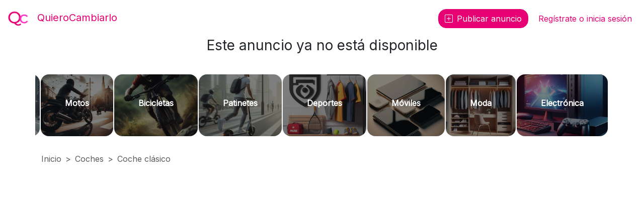

--- FILE ---
content_type: text/html;charset=UTF-8
request_url: https://www.quierocambiarlo.es/cambio-coche-clasico-por-coche-clasico-moto-125-o-moto-enduro-o-coche-4x4-en-cuenca/40758a9f-af59-4688-a724-bdab8eee2fe5
body_size: 6716
content:

<!DOCTYPE html>
<html lang="es">
<head>
    <!-- Global site tag (gtag.js) - Google Analytics -->
<script async
        src="https://www.googletagmanager.com/gtag/js?id=G-3BRYYSY15S"></script>
<script>
    window.dataLayer = window.dataLayer || [];

    function gtag() {
        dataLayer.push(arguments);
    }

    gtag('js', new Date());

    gtag('config', 'G-3BRYYSY15S');
</script>
    <meta charset="UTF-8">
<meta name="viewport" content="width=device-width, initial-scale=1, viewport-fit=cover"/>
<meta http-equiv="X-UA-Compatible" content="ie=edge">
<link rel="apple-touch-icon" sizes="180x180" href="/apple-touch-icon.png">
<link rel="icon" type="image/png" sizes="32x32" href="/favicon-32x32.png">
<link rel="icon" type="image/png" sizes="16x16" href="/favicon-16x16.png">
<link rel="manifest" href="/site.webmanifest">
<link rel="mask-icon" href="/safari-pinned-tab.svg" color="#E70073">
<meta name="msapplication-TileColor" content="#E70073">
<meta name="theme-color" content="#E70073">
<meta name="apple-mobile-web-app-capable" content="yes"></meta>
<meta name="mobile-web-app-capable" content="yes"></meta>
<meta name="apple-mobile-web-app-status-bar-style" content="black-translucent"></meta>    <link rel="apple-touch-icon" sizes="180x180" href="/apple-touch-icon.png">
<link rel="icon" type="image/png" sizes="32x32" href="/favicon-32x32.png">
<link rel="icon" type="image/png" sizes="16x16" href="/favicon-16x16.png">
    <link rel="preconnect" href="https://fonts.gstatic.com">
<link rel="preconnect" href="https://cdn.jsdelivr.net">
<link crossorigin="anonymous" href="https://cdn.jsdelivr.net/npm/bootstrap@5.3.2/dist/css/bootstrap.min.css"
      integrity="sha384-T3c6CoIi6uLrA9TneNEoa7RxnatzjcDSCmG1MXxSR1GAsXEV/Dwwykc2MPK8M2HN" rel="stylesheet">
<link rel="stylesheet" href="/style.css?v=269ad331927dd410cc7cef5f51cd2016">
<link href="https://cdn.jsdelivr.net/npm/bootstrap-icons@1.11.1/font/bootstrap-icons.css" rel="stylesheet">
<link href="https://fonts.googleapis.com/css2?family=Inter&display=swap" rel="stylesheet">

    <meta name="description" content="Buick Skylark 1981, motor 2.8 V6 americano 117cv automático. No está restaurado, está mantenido. Frenos, latiguillos frenos, ruedas, amortiguadores delantero...">
    <meta name="keywords" content="anuncio, intercambio, trueque, cambio, cambio por, Coche clásico , Cuenca">
    <link rel="canonical" href="https://www.quierocambiarlo.es/cambio-coche-clasico-por-coche-clasico-moto-125-o-moto-enduro-o-coche-4x4-en-cuenca/40758a9f-af59-4688-a724-bdab8eee2fe5"/>
    <meta name="robots" content="noindex"/>
        
    
    <title>Cambio Coche clásico  en Cuenca</title>

    </head>
<body>

<div class="min-vh-100">
    <header>
        <nav class="navbar bg-white text-primary">
    <div class="container-fluid">
        <div class="d-flex align-items-center w-100">
            <a href="/" class="navbar-brand me-auto">
    <img src="/logo.png" alt="QuieroCambiarlo" class="navbar-brand-logo me-2" width="48" height="48">
    <span class="navbar-brand m-0 p-0 d-none d-sm-inline">QuieroCambiarlo</span>
</a>            <div class="d-none d-md-flex">
                <a class="btn btn-primary rounded-4 text-nowrap ms-2" href="/publicar-anuncio.html">
    <i class="bi bi-plus-square me-2"></i>Publicar<span class="d-none d-md-inline"> anuncio</span>
</a>                                                                </div>
                            <a class="btn btn-outline-primary border-0 rounded-4 ms-2" href="/iniciar-sesion">
    Regístrate o inicia sesión
</a>
                    </div>
    </div>
</nav>
    </header>

        <main class="container">
        <div class="row">
            <div class="col-12 order-last my-3">
                <nav aria-label="breadcrumb small">
    <ol class="breadcrumb mb-2 p-0 bg-transparent small text-muted">
        <li class="breadcrumb-item"><a class="text-decoration-none text-muted" href="/">Inicio</a></li>
        <li class="breadcrumb-item"><a class="text-decoration-none text-muted" href="/trueques-de-coches-de-segunda-mano.html">Coches</a></li>
        <li class="breadcrumb-item active" aria-current="page">Coche clásico </li>
    </ol>
</nav>
            </div>
            <h1 class="text-center fs-3">Este anuncio ya no está disponible</h1>
            <section class="container-fluid d-flex flex-nowrap justify-content-xl-center overflow-auto gap-2 py-3 mt-3 scroll-snap-type-x-mandatory">
        <a class="btn btn-outline-light rounded-4 p-5 d-flex position-relative scroll-snap-align-start"
       href="/trueques-de-coches-de-segunda-mano.html">
        <img alt="Icono de Coches"
             class="position-absolute top-0 start-0 w-100 h-100 object-fit-cover filter-brightness-50 rounded-4"
             src="/img/category/car.jpg"/>
        <h2 class="fs-6 position-relative text-white fw-bold">Coches</h2>
    </a>
        <a class="btn btn-outline-light rounded-4 p-5 d-flex position-relative scroll-snap-align-start"
       href="/trueques-de-motos-de-segunda-mano.html">
        <img alt="Icono de Motos"
             class="position-absolute top-0 start-0 w-100 h-100 object-fit-cover filter-brightness-50 rounded-4"
             src="/img/category/moto.jpg"/>
        <h2 class="fs-6 position-relative text-white fw-bold">Motos</h2>
    </a>
        <a class="btn btn-outline-light rounded-4 p-5 d-flex position-relative scroll-snap-align-start"
       href="/trueques-de-bicicletas-de-segunda-mano.html">
        <img alt="Icono de Bicicletas"
             class="position-absolute top-0 start-0 w-100 h-100 object-fit-cover filter-brightness-50 rounded-4"
             src="/img/category/bike.jpg"/>
        <h2 class="fs-6 position-relative text-white fw-bold">Bicicletas</h2>
    </a>
        <a class="btn btn-outline-light rounded-4 p-5 d-flex position-relative scroll-snap-align-start"
       href="/trueques-de-patinetes-y-vmp-de-segunda-mano.html">
        <img alt="Icono de Patinetes"
             class="position-absolute top-0 start-0 w-100 h-100 object-fit-cover filter-brightness-50 rounded-4"
             src="/img/category/scooter.jpg"/>
        <h2 class="fs-6 position-relative text-white fw-bold">Patinetes</h2>
    </a>
        <a class="btn btn-outline-light rounded-4 p-5 d-flex position-relative scroll-snap-align-start"
       href="/trueques-de-deportes-y-accesorios-de-deporte-de-segunda-mano.html">
        <img alt="Icono de Deportes"
             class="position-absolute top-0 start-0 w-100 h-100 object-fit-cover filter-brightness-50 rounded-4"
             src="/img/category/sports.jpg"/>
        <h2 class="fs-6 position-relative text-white fw-bold">Deportes</h2>
    </a>
        <a class="btn btn-outline-light rounded-4 p-5 d-flex position-relative scroll-snap-align-start"
       href="/trueques-de-moviles-de-segunda-mano.html">
        <img alt="Icono de Móviles"
             class="position-absolute top-0 start-0 w-100 h-100 object-fit-cover filter-brightness-50 rounded-4"
             src="/img/category/smartphone.jpg"/>
        <h2 class="fs-6 position-relative text-white fw-bold">Móviles</h2>
    </a>
        <a class="btn btn-outline-light rounded-4 p-5 d-flex position-relative scroll-snap-align-start"
       href="/trueques-de-moda-de-segunda-mano.html">
        <img alt="Icono de Moda"
             class="position-absolute top-0 start-0 w-100 h-100 object-fit-cover filter-brightness-50 rounded-4"
             src="/img/category/fashion.jpg"/>
        <h2 class="fs-6 position-relative text-white fw-bold">Moda</h2>
    </a>
        <a class="btn btn-outline-light rounded-4 p-5 d-flex position-relative scroll-snap-align-start"
       href="/trueques-de-electronica-de-segunda-mano.html">
        <img alt="Icono de Electrónica"
             class="position-absolute top-0 start-0 w-100 h-100 object-fit-cover filter-brightness-50 rounded-4"
             src="/img/category/electronics.jpg"/>
        <h2 class="fs-6 position-relative text-white fw-bold">Electrónica</h2>
    </a>
        <a class="btn btn-outline-light rounded-4 p-5 d-flex position-relative scroll-snap-align-start"
       href="/trueques-de-muebles-decoracion-y-jardin-de-segunda-mano.html">
        <img alt="Icono de Hogar"
             class="position-absolute top-0 start-0 w-100 h-100 object-fit-cover filter-brightness-50 rounded-4"
             src="/img/category/home.jpg"/>
        <h2 class="fs-6 position-relative text-white fw-bold">Hogar</h2>
    </a>
    </section>
        </div>
    </main>
</div>
<footer class="border-top border-black-50 text-center mt-4 p-4 bg-light">
    <div class="container small">
    <div class="row">
        <section class="col-12 col-lg-3 small">
            <span class="d-block fw-bold mb-1">Categorías</span>
                <div class="d-inline-block text-nowrap me-3">
        <img src="/icons/category/car.svg" alt="Icono de Coches" width="24" height="24">
        <a href="/trueques-de-coches-de-segunda-mano.html" class="text-secondary text-decoration-none text-nowrap">
            Coches        </a>
    </div>
    <div class="d-inline-block text-nowrap me-3">
        <img src="/icons/category/motorcycle.svg" alt="Icono de Motos" width="24" height="24">
        <a href="/trueques-de-motos-de-segunda-mano.html" class="text-secondary text-decoration-none text-nowrap">
            Motos        </a>
    </div>
    <div class="d-inline-block text-nowrap me-3">
        <img src="/icons/category/bike.svg" alt="Icono de Bicicletas" width="24" height="24">
        <a href="/trueques-de-bicicletas-de-segunda-mano.html" class="text-secondary text-decoration-none text-nowrap">
            Bicicletas        </a>
    </div>
    <div class="d-inline-block text-nowrap me-3">
        <img src="/icons/category/scooter.svg" alt="Icono de Patinetes" width="24" height="24">
        <a href="/trueques-de-patinetes-y-vmp-de-segunda-mano.html" class="text-secondary text-decoration-none text-nowrap">
            Patinetes        </a>
    </div>
    <div class="d-inline-block text-nowrap me-3">
        <img src="/icons/category/sports.svg" alt="Icono de Deportes" width="24" height="24">
        <a href="/trueques-de-deportes-y-accesorios-de-deporte-de-segunda-mano.html" class="text-secondary text-decoration-none text-nowrap">
            Deportes        </a>
    </div>
    <div class="d-inline-block text-nowrap me-3">
        <img src="/icons/category/smartphone.svg" alt="Icono de Móviles" width="24" height="24">
        <a href="/trueques-de-moviles-de-segunda-mano.html" class="text-secondary text-decoration-none text-nowrap">
            Móviles        </a>
    </div>
    <div class="d-inline-block text-nowrap me-3">
        <img src="/icons/category/fashion.svg" alt="Icono de Moda" width="24" height="24">
        <a href="/trueques-de-moda-de-segunda-mano.html" class="text-secondary text-decoration-none text-nowrap">
            Moda        </a>
    </div>
    <div class="d-inline-block text-nowrap me-3">
        <img src="/icons/category/electronics.svg" alt="Icono de Electrónica" width="24" height="24">
        <a href="/trueques-de-electronica-de-segunda-mano.html" class="text-secondary text-decoration-none text-nowrap">
            Electrónica        </a>
    </div>
    <div class="d-inline-block text-nowrap me-3">
        <img src="/icons/category/classic_house.svg" alt="Icono de Hogar" width="24" height="24">
        <a href="/trueques-de-muebles-decoracion-y-jardin-de-segunda-mano.html" class="text-secondary text-decoration-none text-nowrap">
            Hogar        </a>
    </div>
        </section>
        <hr class="my-4 d-lg-none"/>
        <section class="col-12 col-lg-3 small">
            <span class="d-block fw-bold mb-1">Ciudades</span>
                <a href="/trueques-en-a-coruna"
       class="text-secondary text-decoration-none text-nowrap me-2">A Coruña</a>
    <a href="/trueques-en-albacete"
       class="text-secondary text-decoration-none text-nowrap me-2">Albacete</a>
    <a href="/trueques-en-alicante"
       class="text-secondary text-decoration-none text-nowrap me-2">Alicante</a>
    <a href="/trueques-en-almeria"
       class="text-secondary text-decoration-none text-nowrap me-2">Almería</a>
    <a href="/trueques-en-asturias"
       class="text-secondary text-decoration-none text-nowrap me-2">Asturias</a>
    <a href="/trueques-en-badajoz"
       class="text-secondary text-decoration-none text-nowrap me-2">Badajoz</a>
    <a href="/trueques-en-baleares"
       class="text-secondary text-decoration-none text-nowrap me-2">Baleares</a>
    <a href="/trueques-en-barcelona"
       class="text-secondary text-decoration-none text-nowrap me-2">Barcelona</a>
    <a href="/trueques-en-burgos"
       class="text-secondary text-decoration-none text-nowrap me-2">Burgos</a>
    <a href="/trueques-en-cantabria"
       class="text-secondary text-decoration-none text-nowrap me-2">Cantabria</a>
    <a href="/trueques-en-castellon"
       class="text-secondary text-decoration-none text-nowrap me-2">Castellón</a>
    <a href="/trueques-en-ceuta"
       class="text-secondary text-decoration-none text-nowrap me-2">Ceuta</a>
    <a href="/trueques-en-ciudad-real"
       class="text-secondary text-decoration-none text-nowrap me-2">Ciudad Real</a>
    <a href="/trueques-en-cuenca"
       class="text-secondary text-decoration-none text-nowrap me-2">Cuenca</a>
    <a href="/trueques-en-caceres"
       class="text-secondary text-decoration-none text-nowrap me-2">Cáceres</a>
    <a href="/trueques-en-cadiz"
       class="text-secondary text-decoration-none text-nowrap me-2">Cádiz</a>
    <a href="/trueques-en-cordoba"
       class="text-secondary text-decoration-none text-nowrap me-2">Córdoba</a>
    <a href="/trueques-en-gipuzkoa"
       class="text-secondary text-decoration-none text-nowrap me-2">Gipuzkoa</a>
    <a href="/trueques-en-girona"
       class="text-secondary text-decoration-none text-nowrap me-2">Girona</a>
    <a href="/trueques-en-granada"
       class="text-secondary text-decoration-none text-nowrap me-2">Granada</a>
    <a href="/trueques-en-guadalajara"
       class="text-secondary text-decoration-none text-nowrap me-2">Guadalajara</a>
    <a href="/trueques-en-huelva"
       class="text-secondary text-decoration-none text-nowrap me-2">Huelva</a>
    <a href="/trueques-en-huesca"
       class="text-secondary text-decoration-none text-nowrap me-2">Huesca</a>
    <a href="/trueques-en-jaen"
       class="text-secondary text-decoration-none text-nowrap me-2">Jaén</a>
    <a href="/trueques-en-la-rioja"
       class="text-secondary text-decoration-none text-nowrap me-2">La Rioja</a>
    <a href="/trueques-en-las-palmas"
       class="text-secondary text-decoration-none text-nowrap me-2">Las Palmas</a>
    <a href="/trueques-en-leon"
       class="text-secondary text-decoration-none text-nowrap me-2">León</a>
    <a href="/trueques-en-lerida"
       class="text-secondary text-decoration-none text-nowrap me-2">Lleida</a>
    <a href="/trueques-en-lugo"
       class="text-secondary text-decoration-none text-nowrap me-2">Lugo</a>
    <a href="/trueques-en-madrid"
       class="text-secondary text-decoration-none text-nowrap me-2">Madrid</a>
    <a href="/trueques-en-melilla"
       class="text-secondary text-decoration-none text-nowrap me-2">Melilla</a>
    <a href="/trueques-en-murcia"
       class="text-secondary text-decoration-none text-nowrap me-2">Murcia</a>
    <a href="/trueques-en-malaga"
       class="text-secondary text-decoration-none text-nowrap me-2">Málaga</a>
    <a href="/trueques-en-navarra"
       class="text-secondary text-decoration-none text-nowrap me-2">Navarra</a>
    <a href="/trueques-en-ourense"
       class="text-secondary text-decoration-none text-nowrap me-2">Ourense</a>
    <a href="/trueques-en-palencia"
       class="text-secondary text-decoration-none text-nowrap me-2">Palencia</a>
    <a href="/trueques-en-pontevedra"
       class="text-secondary text-decoration-none text-nowrap me-2">Pontevedra</a>
    <a href="/trueques-en-salamanca"
       class="text-secondary text-decoration-none text-nowrap me-2">Salamanca</a>
    <a href="/trueques-en-santa-cruz-de-tenerife"
       class="text-secondary text-decoration-none text-nowrap me-2">Santa Cruz de Tenerife</a>
    <a href="/trueques-en-segovia"
       class="text-secondary text-decoration-none text-nowrap me-2">Segovia</a>
    <a href="/trueques-en-sevilla"
       class="text-secondary text-decoration-none text-nowrap me-2">Sevilla</a>
    <a href="/trueques-en-soria"
       class="text-secondary text-decoration-none text-nowrap me-2">Soria</a>
    <a href="/trueques-en-tarragona"
       class="text-secondary text-decoration-none text-nowrap me-2">Tarragona</a>
    <a href="/trueques-en-teruel"
       class="text-secondary text-decoration-none text-nowrap me-2">Teruel</a>
    <a href="/trueques-en-toledo"
       class="text-secondary text-decoration-none text-nowrap me-2">Toledo</a>
    <a href="/trueques-en-valencia"
       class="text-secondary text-decoration-none text-nowrap me-2">Valencia</a>
    <a href="/trueques-en-valladolid"
       class="text-secondary text-decoration-none text-nowrap me-2">Valladolid</a>
    <a href="/trueques-en-vizcaya"
       class="text-secondary text-decoration-none text-nowrap me-2">Vizcaya</a>
    <a href="/trueques-en-zamora"
       class="text-secondary text-decoration-none text-nowrap me-2">Zamora</a>
    <a href="/trueques-en-zaragoza"
       class="text-secondary text-decoration-none text-nowrap me-2">Zaragoza</a>
    <a href="/trueques-en-alava"
       class="text-secondary text-decoration-none text-nowrap me-2">Álava</a>
    <a href="/trueques-en-avila"
       class="text-secondary text-decoration-none text-nowrap me-2">Ávila</a>
        </section>
        <hr class="my-4 d-lg-none"/>
        <section class="col-12 col-lg-3 small">
            <span class="d-block fw-bold mb-1">Blog</span>
            <a class="text-secondary text-decoration-none d-block" href="/blog/web-app-para-trueques">
    La web app para trueques
</a>
<a class="text-secondary text-decoration-none d-block" href="/blog/como-empezar-a-hacer-trueques">
    Guía para empezar a intercambiar
</a>
<a class="text-secondary text-decoration-none d-block" href="/blog/trueques-y-cambios-en-espana">
    Trueques y cambios en España
</a>
<a class="text-secondary text-decoration-none d-block" href="/blog/trueques-de-coches-en-espana">
    Cómo hacer un trueque de vehículos
</a>
<a class="text-secondary text-decoration-none d-block" href="/blog/lastuf-juego-de-mesa">
    Lastuf Fútbol: Juego de mesa de cartas
</a>        </section>
        <hr class="my-4 d-lg-none"/>
        <section class="col-12 col-lg-3 small">
            <span class="d-block fw-bold mb-1">Legal</span>
            <a href="/terminos-y-condiciones" class="text-secondary text-decoration-none d-block" rel="nofollow">Términos y
    condiciones</a>
<a href="/politica-de-privacidad" class="text-secondary text-decoration-none d-block" rel="nofollow">Política de
    privacidad</a>
        </section>
        <section class="my-4 col-12 small">
            Síguenos en
<a href="https://www.instagram.com/quiero.cambiarlo/" rel="noopener" target="_blank"
   class="text-secondary text-decoration-none d-inline">
    <i class="bi bi-instagram align-middle fs-6 mx-1"></i> <span class="d-none d-md-inline">Instagram</span>
</a>
<a href="https://www.facebook.com/QuieroCambiarlo-105305711454002" rel="noopener" target="_blank"
   class="text-secondary text-decoration-none d-inline">
    <i class="bi bi-facebook align-middle fs-6 mx-1"></i> <span class="d-none d-md-inline">Facebook</span>
</a>        </section>
    </div>
</div></footer>

<section class="in-app-notification-container toast-container position-fixed top-0 end-0 p-3"></section>
<template id="default-notification-template">
    <div aria-atomic="true" aria-live="assertive" class="toast rounded-4 bd-filter-blur" role="alert">
        <div class="toast-header in-app-notification-header">
            <img alt="QuieroCambiarlo.es" class="me-2 in-app-notification-icon" height="32"
                 src="https://www.quierocambiarlo.es/logo.png"
                 width="32">
            <strong class="me-auto in-app-notification-title">QuieroCambiarlo</strong>
            <small class="text-muted in-app-notification-time">ahora</small>
            <button aria-label="Cerrar" class="btn-close me-1 in-app-notification-close-button" data-bs-dismiss="toast"
                    type="button"></button>
        </div>
        <div class="toast-body in-app-notification-body"></div>
    </div>
</template>
<template id="simple-notification-template">
    <div aria-atomic="true" aria-live="assertive" class="toast rounded-4 bd-filter-blur" role="alert">
        <div class="toast-body">
            <img alt="QuieroCambiarlo.es" class="me-2 in-app-notification-icon" height="32"
                 src="https://www.quierocambiarlo.es/logo.png"
                 width="32">
            <span class="in-app-notification-text"></span>
        </div>
    </div>
</template>
<script>
    const InAppNotifications = {
        containers: [...document.getElementsByClassName('in-app-notification-container')],
        notification: {
            templates: {
                default: document.getElementById('default-notification-template'),
                simple: document.getElementById('simple-notification-template'),
            },
            default: ({body, title}) => {
                const element = InAppNotifications.notification.templates.default.content.firstElementChild.cloneNode(true)
                if (title) element.querySelector('.in-app-notification-title').textContent = title
                element.querySelector('.in-app-notification-body').textContent = body

                return element
            },
            simple: ({text, iconClass, hideOnClick, instance}) => {
                const element = InAppNotifications.notification.templates.simple.content.firstElementChild.cloneNode(true)
                element.querySelector('.in-app-notification-text').textContent = text
                if (iconClass) {
                    const icon = document.createElement('i')
                    if (instance) element.dataset.instance = instance
                    icon.classList.add('bi', 'fs-4', 'align-middle', 'me-2', 'text-muted', iconClass)
                    element.querySelector('.in-app-notification-text').prepend(icon)
                    element.querySelector('.in-app-notification-icon').classList.add('d-none')
                }

                element.addEventListener('click', onClick => {
                    const toast = bootstrap.Toast.getOrCreateInstance(element)
                    toast.hide()
                })
                element.addEventListener('hidden.bs.toast', event => element.remove())

                return element
            },
        },
        append: (notification) => {
            InAppNotifications.containers.forEach(container => {
                if (notification.dataset.instance) {
                    const existing = container.querySelector('.toast[data-instance=' + notification.dataset.instance)
                    if (existing) return;
                }
                container.appendChild(notification)
                const toast = bootstrap.Toast.getOrCreateInstance(notification)
                toast.show()
            })
        }
    }

</script>
<div class="position-sticky bottom-0 d-block d-md-none pb-safe-area" style="z-index:1020;">
    <div class="text-center">
        <button class="pwa-install-button btn btn-sm rounded-5 btn-primary m-1 d-none" type="button">
    <i class="bi bi-phone-fill"></i>
    Instalar aplicación
</button>    </div>
    <nav class="navbar">
        <div class="container-fluid bg-white p-2 rounded-5 mx-2 lh-sm shadow-sm">
            <a class="col px-1 py-2 text-center text-decoration-none text-black-50 small rounded-5" href="/">
    <i class="bi bi-house fs-3 d-block"></i>
    <small class="small visually-hidden">Inicio</small>
</a>
                            <a class="col px-1 py-2 text-center text-decoration-none text-black-50 small rounded-5" href="/trueques">
    <i class="bi bi-search fs-3 d-block"></i>
    <small class="small visually-hidden">Buscar</small>
</a>
                        <a class="col px-1 py-2 text-center text-decoration-none text-black-50 small rounded-5" href="/publicar-anuncio.html">
    <i class="bi bi-plus-square fs-3 d-block"></i>
    <small class="small visually-hidden">Publicar</small>
</a>
            <a class="col px-1 py-2 text-center text-decoration-none text-black-50 small rounded-5" href="/mi-perfil/mensajes">
    <i class="messages-icon bi bi-chat-square fs-3 d-block"></i>
    <small class="small visually-hidden">Mensajes</small>
</a>
            <a class="col px-1 py-2 text-center text-decoration-none text-black-50 text-truncate small rounded-5" href="/mi-perfil">
    <span class="d-block">
    <img alt="Foto de perfil de " class="rounded-circle overflow-hidden"
     height="29"
     src="/icons/user/unknown.svg" width="29"/>
    </span>
    <small class="small visually-hidden">Perfil</small>
</a>
        </div>
    </nav>
</div>
<div class="position-fixed"></div>

<script integrity="sha384-C6RzsynM9kWDrMNeT87bh95OGNyZPhcTNXj1NW7RuBCsyN/o0jlpcV8Qyq46cDfL"
        src="https://cdn.jsdelivr.net/npm/bootstrap@5.3.2/dist/js/bootstrap.bundle.min.js"
        crossorigin="anonymous"></script>
<script src="/scripts/index.js?v=269ad331927dd410cc7cef5f51cd2016" type="module"></script>
<script type="module">
    import {initializeApp} from "https://www.gstatic.com/firebasejs/10.5.1/firebase-app.js";
    /* import { getAnalytics } from "https://www.gstatic.com/firebasejs/10.5.1/firebase-analytics.js"; */
    import {getMessaging, getToken, isSupported} from "https://www.gstatic.com/firebasejs/10.5.1/firebase-messaging.js";
    import {firebaseOptions} from '/static/env/scripts/firebase-options.js'

    const app = initializeApp(firebaseOptions)
    /* const analytics = getAnalytics(app) */
    const messaging = getMessaging(app)

    const fetchToken = async () => getToken(messaging, {
            vapidKey: 'BOzKPLKRer9g564Yuk5H9qPvIdEEZdv6mpyDV2T8nzHX7MDjOPbxJY1G8C_yESNq2lexTpiJLC_lMaSSKVk5ttY',
            serviceWorkerRegistration: await navigator.serviceWorker.ready
        })

    const StoredDevice = {
        _value: null,
        get: () => StoredDevice._value ? StoredDevice._value : (StoredDevice._value = JSON.parse(sessionStorage.getItem('device'))),
        set: data => sessionStorage.setItem('device', JSON.stringify({
                token: data.token,
                refreshedAt: data.lastUpdatedAt || data.addedAt
            })),
        send: async (token) => await fetch('/api/v1/users/current/devices/' + token, {
                credentials: 'include',
                method: 'PUT'
            }).then(r => r.json()),
        _remove: () => sessionStorage.removeItem('device'),
        expire: () => {
            const stored = StoredDevice.get()
            if (!stored) return true

            const lastRefresh = new Date(stored.refreshedAt)
            const now = new Date()
            const hoursOfDifference = (now.getTime() - lastRefresh.getTime()) / 1000 / 60 / 60
            if (hoursOfDifference >= 24) {
                StoredDevice.remove()
                return true
            }

            return false
        },
        refresh: async () => {
            if (StoredDevice.expire()) {
                const token = await fetchToken()
                const data = await StoredDevice.send(token)
                StoredDevice.set(data)
            }

            return StoredDevice.get()
        }
    }

    const askForNotificationPermission = async () => {
        if (!await isSupported()) {
            return null
        }
        return Notification.requestPermission()
            .then(() => StoredDevice.refresh())
    }

    const showNotificationsInfoAlert = () => {
        const alerts = [...document.getElementsByClassName('notifications-activation-info-alert')]
        alerts.forEach(element => {
            element.classList.remove('d-none')
            element.addEventListener('click', onClick => {
                askForNotificationPermission()
                    .finally(() => hideNotificationsInfoAlert())
            })
        })
        return alerts.length
    }

    const hideNotificationsInfoAlert = () => {
        const alerts = [...document.getElementsByClassName('notifications-activation-info-alert')]
        alerts.forEach(element => {
            element.classList.add('d-none')
        })
    }

    if (Notification.permission === 'granted') {
        StoredDevice.refresh()
    }

    
</script>
</body>
</html>


--- FILE ---
content_type: text/css
request_url: https://www.quierocambiarlo.es/style.css?v=269ad331927dd410cc7cef5f51cd2016
body_size: 1904
content:
:root {
  --primary-color: #E70073;
  --primary-color-rgb: 215, 21, 105;
  --primary-color-light: #FFCFE3;
  --medium-gray: #E3E3E3;
  --secondary-color-alt: #DD02AA;
  --nav-pill-color: #6c757d;
  --text-on-primary-color: #FFF;
  --placeholder-color: #DDD;
  --jumbotron-bg-color: #FFF;
  --jumbotron-text-color: #212529;
  --breadcrumb-separator: ">";
}

.navbar {
  --bs-navbar-brand-color: var(--primary-color);
  --bs-navbar-brand-hover-color: var(--bs-navbar-brand-color);
  --bs-navbar-active-color: var(--bs-navbar-brand-color);
}

html, body {
  font-family: 'Inter', Roboto, 'Helvetica Neue', serif !important;
}

.bg-placeholder {
  background-color: var(--placeholder-color);
}

.text-placeholder {
  color: var(--placeholder-color);
}

.text-primary-light {
  color: var(--primary-color-light);
}

.bg-primary {
  background-color: rgba(var(--primary-color-rgb), var(--bs-bg-opacity)) !important;
}

.bg-opacity-85 {
  --bs-bg-opacity: .85;
}

.bd-filter-blur {
  backdrop-filter: blur(5px);
  -webkit-backdrop-filter: blur(5px);
}

.filter-brightness-50 {
  filter: brightness(50%);
}

.btn-primary {
  color: var(--text-on-primary-color);
  background-color: var(--primary-color) !important;
  border-color: var(--primary-color) !important;
}

.border-primary {
  border-color: var(--primary-color) !important;
}

.btn-outline-primary {
  color: var(--primary-color) !important;
  border-color: var(--primary-color) !important;
}

.btn-outline-primary:hover,
.btn-outline-primary:not(:disabled):not(.disabled).active,
.btn-outline-primary:not(:disabled):not(.disabled):active {
  color: var(--text-on-primary-color) !important;
  background-color: var(--primary-color) !important;
  border-color: var(--primary-color) !important;
}

.text-primary {
  color: var(--primary-color) !important;
}

.jumbotron {
  background-color: var(--jumbotron-bg-color) !important;
  color: var(--jumbotron-text-color) !important;
}

.pictures-container .draggable-item {
  user-select: none;
  -webkit-touch-callout: none;
}

.pictures-container .draggable-item .draggable-item-overlay {
  cursor: move;
}

.pictures-container:not(:empty) + .pictures-container-hint {
  display: block !important;
}

.pictures-container .a-picture.main-picture .picture-container img {
  border-color: var(--primary-color);
}

.pictures-container .a-picture.main-picture .picture-container .main-picture-badge {
  display: inline-block !important;
}

form.form-loading button[type=submit] .not-loading,
form.form-success button[type=submit] .not-loading {
  display: none;
}

form.form-loading button[type=submit] .spinner-border {
  display: block !important;
}

form.form-success button[type=submit] .success-icon {
  display: block !important;
}

.breadcrumb-item + .breadcrumb-item::before {
  content: var(--breadcrumb-separator) !important;
}

.carousel-item {
  transition-duration: .2s;
}

.dropdown-item.active, .dropdown-item:active {
  background-color: var(--primary-color);
}

.bottom-1 {
  bottom: 0.25rem !important;
}

@media (min-width: 1200px) {
  .position-xl-relative {
    position: relative;
  }
}

.line-clamp-3 {
  display: -webkit-box;
  -webkit-box-orient: vertical;
  -webkit-line-clamp: 3;
}

.line-clamp-4 {
  display: -webkit-box;
  -webkit-box-orient: vertical;
  -webkit-line-clamp: 4;
}

.expand-on-hover {
  transition: all .3s ease-in-out;
}

.expand-on-hover:hover, .expand-on-hover:active {
  transform: scale(1.1);
}

.square-container {
  position: relative;
  width: 100%;
  height: 100%;
}

.square-container::after {
  content: "";
  display: block;
  padding-bottom: 100%;
}

.square-container .square-container-content {
  position: absolute;
  width: 100%;
  height: 100%;
}

.image-container {
  position: relative;
}

.image-container::after {
  content: "";
  display: block;
}

.image-container > img:first-child {
  position: absolute;
  width: 100%;
  height: 100%;
  object-fit: cover;
}

.image-container > img.no-picture:first-child {
  width: 40%;
  height: 40%;
  object-fit: fill;
  top: 50%;
  left: 50%;
  transform: translate(-50%, -50%);
}

.image-container .overlay-bottom-right {
  position: absolute;
  width: 50%;
  height: 50%;
  bottom: 0;
  right: 0;
}

.image-container.image-container-contain img {
  object-fit: contain;
}

.image-container.image-container-cover img {
  object-fit: cover;
}

.image-container-square::after {
  padding-bottom: 100%;
}

@media (min-width: 768px) {
  .image-container-md-rectangle-h-60::after {
    padding-bottom: 60% !important;
  }

  .image-container-md-rectangle-h-80::after {
    padding-bottom: 80% !important;
  }
}

.image-container-rectangle-h-60::after {
  padding-bottom: 60%;
}

.image-container-rectangle-h-80::after {
  padding-bottom: 80%;
}

.image-container-rectangle-h-140::after {
  padding-bottom: 140%;
}

.nav-pills .nav-link {
  border-radius: 50rem !important;
}

.nav-pills .nav-link.active, .nav-pills .show > .nav-link {
  background-color: var(--nav-pill-color);
}

.nav-link, .nav-link:hover, .nav-link:active {
  color: inherit;
}

.others-message {
  display: flex;
  justify-content: start;
}

.others-message .message-container {
  background-color: var(--medium-gray);
}

.my-message {
  display: flex;
  justify-content: end;
}

.my-message .message-container {
  background-color: var(--primary-color-light);
}

.message-container {
  max-width: 75%;
}

.text-medium {
  color: var(--medium-gray);
}

.fade-scale:not(.show) {
  opacity: 0;
  transform: scale(0);
}

.fade-scale {
  opacity: 1;
  transform: scale(1);
  transition: all .15s linear;
}

.pb-safe-area {
  padding-bottom: env(safe-area-inset-bottom) !important;
}

.pb-safe-area.pb-1, .pb-safe-area.p-1, .pb-safe-area.py-1 {
  padding-bottom: calc(env(safe-area-inset-bottom) + 0.25rem) !important;
}

.pb-safe-area.pb-2, .pb-safe-area.p-2, .pb-safe-area.py-2 {
  padding-bottom: calc(env(safe-area-inset-bottom) + 0.5rem) !important;
}

.pb-safe-area.pb-3, .pb-safe-area.p-3, .pb-safe-area.py-3 {
  padding-bottom: calc(env(safe-area-inset-bottom) + 1rem) !important;
}

.pb-safe-area.pb-4, .pb-safe-area.p-4, .pb-safe-area.py-4 {
  padding-bottom: calc(env(safe-area-inset-bottom) + 1.5rem) !important;
}

.pb-safe-area.pb-5, .pb-safe-area.p-5, .pb-safe-area.py-5 {
  padding-bottom: calc(env(safe-area-inset-bottom) + 3rem) !important;
}

.toast {
  --bs-toast-border-width: 0;
  --bs-toast-header-bg: transparent;
}

@supports (-webkit-touch-callout: none) {
  .d-ios-device-none {
    display: none !important;
  }

  .d-ios-device-inline {
    display: inline !important;
  }

  .d-ios-device-block {
    display: block !important;
  }

  .d-ios-device-inline-block {
    display: inline-block !important;
  }

  .d-ios-device-flex {
    display: flex !important;
  }
}

.content-visibility-auto {
  content-visibility: auto;
}

.scroll-snap-type-x-mandatory {
  scroll-snap-type: x mandatory;
}

.scroll-snap-type-y-mandatory {
  scroll-snap-type: x mandatory;
}

@media (min-width: 576px) {
  .scroll-snap-type-sm-none {
    scroll-snap-type: none;
  }
}

@media (min-width: 768px) {
  .scroll-snap-type-md-none {
    scroll-snap-type: none;
  }
}

.scroll-snap-align-start {
  scroll-snap-align: start;
}

--- FILE ---
content_type: image/svg+xml
request_url: https://www.quierocambiarlo.es/icons/category/motorcycle.svg
body_size: 1451
content:
<svg enable-background="new 0 0 64 64" height="64px" id="Layer_1" version="1.1" viewBox="0 0 64 64" width="64px"
     xml:space="preserve" xmlns="http://www.w3.org/2000/svg">
    <g><path d="M17,31c3.308,0,6,2.692,6,6s-2.692,6-6,6s-6-2.692-6-6S13.692,31,17,31 M17,28c-4.971,0-9,4.029-9,9   s4.029,9,9,9s9-4.029,9-9S21.971,28,17,28L17,28z" fill="#999"/></g>
    <g><path d="M47,31c3.308,0,6,2.692,6,6s-2.692,6-6,6s-6-2.692-6-6S43.692,31,47,31 M47,28c-4.971,0-9,4.029-9,9   s4.029,9,9,9s9-4.029,9-9S51.971,28,47,28L47,28z" fill="#999"/></g>
    <polyline fill="none" points="  18,36.5 33,36.5 35,35 " stroke="#CCCCCC" stroke-linecap="round"
              stroke-linejoin="round" stroke-miterlimit="10" stroke-width="3"/>
    <line fill="none" stroke="#E70073" stroke-linecap="round" stroke-linejoin="round" stroke-miterlimit="10"
          stroke-width="3" x1="43" x2="44" y1="21.15" y2="23"/>
    <path d="  M42,26c0,0,7-3,13,2" fill="none" stroke="#CCC" stroke-linecap="round" stroke-linejoin="round"
          stroke-miterlimit="10" stroke-width="3"/>
    <path d="M26,25.5h-4.573C30.22,35.782,37,29.5,37,29.5C37,26.574,32,25.5,26,25.5z" fill="#CCC"/>
    <path d="  M9,27c0,0,2-1.5,5-1.5h12c6,0,11,1.074,11,4c0,0-5,6.5-14-3.5" fill="none" stroke="#CCC"
          stroke-linecap="round" stroke-linejoin="round" stroke-miterlimit="10" stroke-width="3"/>
    <polyline fill="none" points="  32,18.5 37,18.5 47,37 " stroke="#CCC" stroke-linecap="round"
              stroke-linejoin="round" stroke-miterlimit="10" stroke-width="3"/></svg>

--- FILE ---
content_type: image/svg+xml
request_url: https://www.quierocambiarlo.es/icons/category/classic_house.svg
body_size: 2709
content:
<?xml version="1.0" ?><!DOCTYPE svg  PUBLIC '-//W3C//DTD SVG 1.0//EN'
        'http://www.w3.org/TR/2001/REC-SVG-20010904/DTD/svg10.dtd'>
<svg height="110px" style="enable-background:new 0 0 110 110;" version="1.0" viewBox="0 0 110 110" width="110px"
     xml:space="preserve" xmlns="http://www.w3.org/2000/svg"><g/>
    <g transform="scale(1.2) translate(-10, -10)">
        <g><path d="M87,87H23v-0.04c0-2.187,1.773-3.96,3.96-3.96h56.08c2.187,0,3.96,1.773,3.96,3.96V87z" style="fill:#CCC;"/>
            <rect height="36" style="fill:#EEE;" width="56" x="27" y="47"/>
            <path d="M32.143,47c0,2.209-2.047,4-4.571,4S23,49.209,23,47H32.143z" style="fill:#CCC;"/>
            <path d="M41.286,47c0,2.209-2.047,4-4.571,4s-4.571-1.791-4.571-4H41.286z" style="fill:#CCC;"/>
            <path d="M50.429,47c0,2.209-2.047,4-4.571,4s-4.571-1.791-4.571-4H50.429z" style="fill:#CCC;"/>
            <path d="M59.571,47c0,2.209-2.047,4-4.571,4s-4.571-1.791-4.571-4H59.571z" style="fill:#CCC;"/>
            <path d="M77.857,47c0,2.209-2.047,4-4.571,4c-2.525,0-4.571-1.791-4.571-4H77.857z" style="fill:#CCC;"/>
            <path d="M68.714,47c0,2.209-2.047,4-4.571,4c-2.525,0-4.571-1.791-4.571-4H68.714z" style="fill:#CCC;"/>
            <path d="M87,47c0,2.209-2.047,4-4.571,4c-2.525,0-4.571-1.791-4.571-4H87z" style="fill:#CCC;"/>
            <polygon points="23,47 32.143,47 40.143,27 32.143,27   " style="fill:#EEE;"/>
            <polygon points="32.143,47 41.286,47 47,27 40.143,27   " style="fill:#EEE;"/>
            <polygon points="41.286,47 50.429,47 53.857,27 47,27   " style="fill:#EEE;"/>
            <polygon points="50.429,47 59.571,47 59.571,27 53.857,27   " style="fill:#EEE;"/>
            <polygon points="87,47 77.857,47 72.143,27 79,27   " style="fill:#EEE;"/>
            <polygon points="77.857,47 68.714,47 65.286,27 72.143,27   " style="fill:#EEE;"/>
            <polygon points="68.714,47 59.571,47 59.571,27 65.286,27   " style="fill:#EEE;"/>
            <rect height="16" style="fill:#FFF;" width="28" x="31" y="55"/>
            <polygon points="59,71 31,71 59,55   " style="fill:#CCC;"/>
            <rect height="13" style="fill:#CCC;" width="14" x="65" y="55"/>
            <rect height="12" style="fill:#CCC;" width="14" x="65" y="71"/>
            <path d="M57.978,76c0.26-3.258-3.405-5.625-7.407-5.625c-2.324,0-4.396,0.764-5.759,1.959    c-0.619-1.182-1.646-1.959-2.812-1.959c-1.093,0-2.055,0.692-2.683,1.75c-0.775-1.918-2.607-3.268-4.746-3.268    c-2.5,0-4.58,1.845-5.042,4.288c-0.358-0.31-0.784-0.493-1.243-0.493c-1.355,0-2.406,1.54-2.262,3.348H57.978z"
                  style="fill:#E70073;"/>
            <rect height="7" style="fill:#EEE;" width="32" x="26" y="76"/>
            <rect height="2" style="fill:#DDD;" width="32" x="26" y="76"/></g></g></svg>